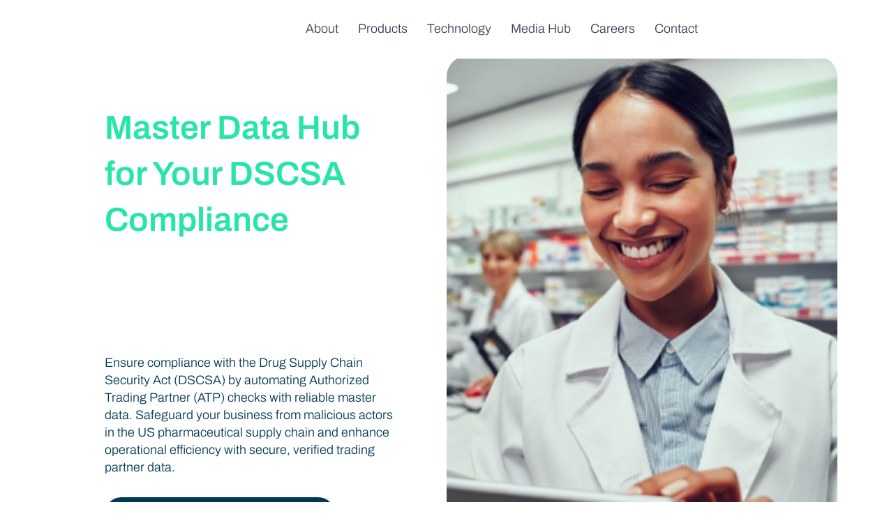

--- FILE ---
content_type: text/css; charset=utf-8
request_url: https://www.spherity.com/_serverless/pro-gallery-css-v4-server/layoutCss?ver=2&id=comp-m7dhxi1z&items=0_1200_627%7C0_1972_1034%7C0_1200_627%7C0_1254_704&container=9321.203125_1180_388_720&options=gallerySizeType:px%7CgallerySizePx:250%7CimageMargin:24%7CisRTL:false%7CgridStyle:1%7CnumberOfImagesPerRow:4%7CgalleryLayout:2%7CtitlePlacement:SHOW_BELOW%7CcubeRatio:1.7777777777777777%7CisVertical:true%7CtextBoxHeight:260
body_size: -186
content:
#pro-gallery-comp-m7dhxi1z [data-hook="item-container"][data-idx="0"].gallery-item-container{opacity: 1 !important;display: block !important;transition: opacity .2s ease !important;top: 0px !important;left: 0px !important;right: auto !important;height: 416px !important;width: 277px !important;} #pro-gallery-comp-m7dhxi1z [data-hook="item-container"][data-idx="0"] .gallery-item-common-info-outer{height: 260px !important;} #pro-gallery-comp-m7dhxi1z [data-hook="item-container"][data-idx="0"] .gallery-item-common-info{height: 260px !important;width: 100% !important;} #pro-gallery-comp-m7dhxi1z [data-hook="item-container"][data-idx="0"] .gallery-item-wrapper{width: 277px !important;height: 156px !important;margin: 0 !important;} #pro-gallery-comp-m7dhxi1z [data-hook="item-container"][data-idx="0"] .gallery-item-content{width: 277px !important;height: 156px !important;margin: 0px 0px !important;opacity: 1 !important;} #pro-gallery-comp-m7dhxi1z [data-hook="item-container"][data-idx="0"] .gallery-item-hover{width: 277px !important;height: 156px !important;opacity: 1 !important;} #pro-gallery-comp-m7dhxi1z [data-hook="item-container"][data-idx="0"] .item-hover-flex-container{width: 277px !important;height: 156px !important;margin: 0px 0px !important;opacity: 1 !important;} #pro-gallery-comp-m7dhxi1z [data-hook="item-container"][data-idx="0"] .gallery-item-wrapper img{width: 100% !important;height: 100% !important;opacity: 1 !important;} #pro-gallery-comp-m7dhxi1z [data-hook="item-container"][data-idx="1"].gallery-item-container{opacity: 1 !important;display: block !important;transition: opacity .2s ease !important;top: 0px !important;left: 301px !important;right: auto !important;height: 416px !important;width: 277px !important;} #pro-gallery-comp-m7dhxi1z [data-hook="item-container"][data-idx="1"] .gallery-item-common-info-outer{height: 260px !important;} #pro-gallery-comp-m7dhxi1z [data-hook="item-container"][data-idx="1"] .gallery-item-common-info{height: 260px !important;width: 100% !important;} #pro-gallery-comp-m7dhxi1z [data-hook="item-container"][data-idx="1"] .gallery-item-wrapper{width: 277px !important;height: 156px !important;margin: 0 !important;} #pro-gallery-comp-m7dhxi1z [data-hook="item-container"][data-idx="1"] .gallery-item-content{width: 277px !important;height: 156px !important;margin: 0px 0px !important;opacity: 1 !important;} #pro-gallery-comp-m7dhxi1z [data-hook="item-container"][data-idx="1"] .gallery-item-hover{width: 277px !important;height: 156px !important;opacity: 1 !important;} #pro-gallery-comp-m7dhxi1z [data-hook="item-container"][data-idx="1"] .item-hover-flex-container{width: 277px !important;height: 156px !important;margin: 0px 0px !important;opacity: 1 !important;} #pro-gallery-comp-m7dhxi1z [data-hook="item-container"][data-idx="1"] .gallery-item-wrapper img{width: 100% !important;height: 100% !important;opacity: 1 !important;} #pro-gallery-comp-m7dhxi1z [data-hook="item-container"][data-idx="2"].gallery-item-container{opacity: 1 !important;display: block !important;transition: opacity .2s ease !important;top: 0px !important;left: 602px !important;right: auto !important;height: 416px !important;width: 277px !important;} #pro-gallery-comp-m7dhxi1z [data-hook="item-container"][data-idx="2"] .gallery-item-common-info-outer{height: 260px !important;} #pro-gallery-comp-m7dhxi1z [data-hook="item-container"][data-idx="2"] .gallery-item-common-info{height: 260px !important;width: 100% !important;} #pro-gallery-comp-m7dhxi1z [data-hook="item-container"][data-idx="2"] .gallery-item-wrapper{width: 277px !important;height: 156px !important;margin: 0 !important;} #pro-gallery-comp-m7dhxi1z [data-hook="item-container"][data-idx="2"] .gallery-item-content{width: 277px !important;height: 156px !important;margin: 0px 0px !important;opacity: 1 !important;} #pro-gallery-comp-m7dhxi1z [data-hook="item-container"][data-idx="2"] .gallery-item-hover{width: 277px !important;height: 156px !important;opacity: 1 !important;} #pro-gallery-comp-m7dhxi1z [data-hook="item-container"][data-idx="2"] .item-hover-flex-container{width: 277px !important;height: 156px !important;margin: 0px 0px !important;opacity: 1 !important;} #pro-gallery-comp-m7dhxi1z [data-hook="item-container"][data-idx="2"] .gallery-item-wrapper img{width: 100% !important;height: 100% !important;opacity: 1 !important;} #pro-gallery-comp-m7dhxi1z [data-hook="item-container"][data-idx="3"]{display: none !important;} #pro-gallery-comp-m7dhxi1z .pro-gallery-prerender{height:415.8125px !important;}#pro-gallery-comp-m7dhxi1z {height:415.8125px !important; width:1180px !important;}#pro-gallery-comp-m7dhxi1z .pro-gallery-margin-container {height:415.8125px !important;}#pro-gallery-comp-m7dhxi1z .pro-gallery {height:415.8125px !important; width:1180px !important;}#pro-gallery-comp-m7dhxi1z .pro-gallery-parent-container {height:415.8125px !important; width:1204px !important;}